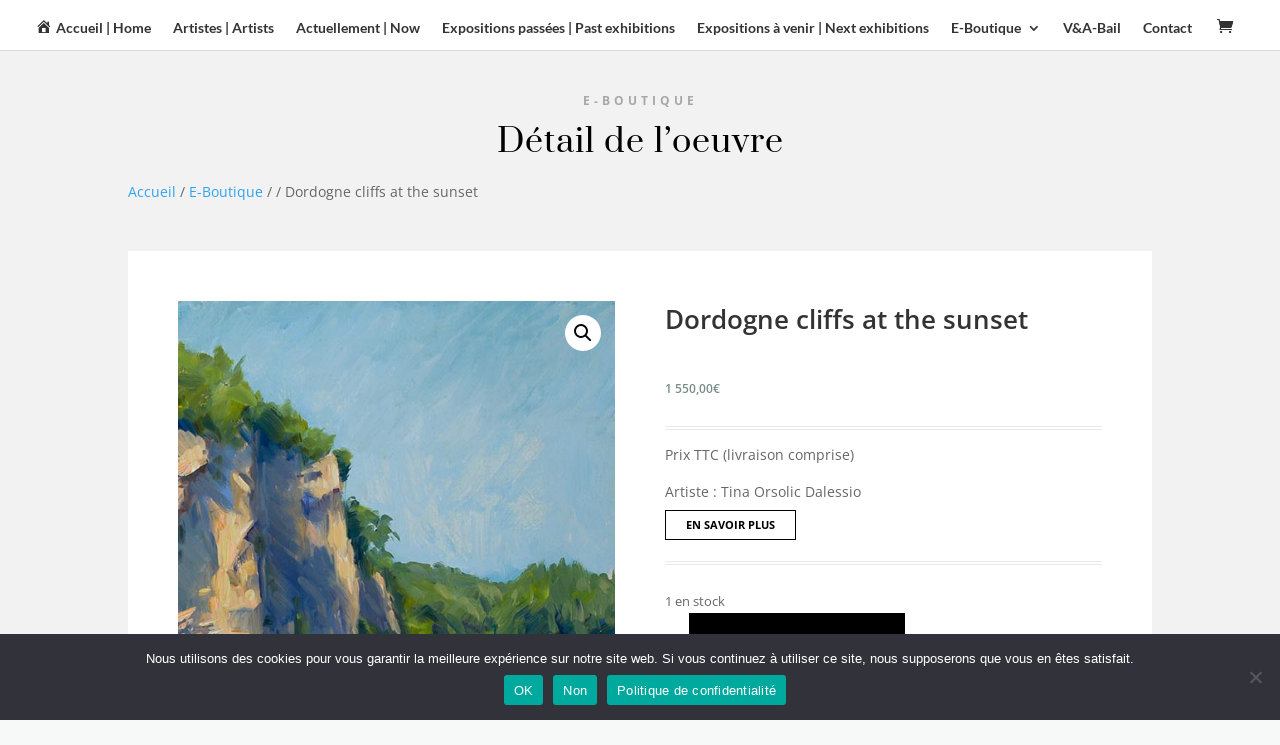

--- FILE ---
content_type: text/html; charset=UTF-8
request_url: https://www.v-a-galerie.com/e-boutique/dordogne-cliffs-at-the-sunset/
body_size: 11476
content:
 <!DOCTYPE html><html lang="fr-FR"><head><meta charset="UTF-8" /><meta http-equiv="X-UA-Compatible" content="IE=edge"><link rel="pingback" href="https://www.v-a-galerie.com/xmlrpc.php" /> <script type="text/javascript">document.documentElement.className = 'js';</script> <link rel="preconnect" href="https://fonts.gstatic.com" crossorigin /><meta name='robots' content='index, follow, max-image-preview:large, max-snippet:-1, max-video-preview:-1' /> <script type="text/javascript">let jqueryParams=[],jQuery=function(r){return jqueryParams=[...jqueryParams,r],jQuery},$=function(r){return jqueryParams=[...jqueryParams,r],$};window.jQuery=jQuery,window.$=jQuery;let customHeadScripts=!1;jQuery.fn=jQuery.prototype={},$.fn=jQuery.prototype={},jQuery.noConflict=function(r){if(window.jQuery)return jQuery=window.jQuery,$=window.jQuery,customHeadScripts=!0,jQuery.noConflict},jQuery.ready=function(r){jqueryParams=[...jqueryParams,r]},$.ready=function(r){jqueryParams=[...jqueryParams,r]},jQuery.load=function(r){jqueryParams=[...jqueryParams,r]},$.load=function(r){jqueryParams=[...jqueryParams,r]},jQuery.fn.ready=function(r){jqueryParams=[...jqueryParams,r]},$.fn.ready=function(r){jqueryParams=[...jqueryParams,r]};</script> <link media="all" href="https://www.v-a-galerie.com/wp-content/cache/autoptimize/css/autoptimize_a185bb915143bbd594f33718d0d068d1.css" rel="stylesheet"><link media="only screen and (max-width: 768px)" href="https://www.v-a-galerie.com/wp-content/cache/autoptimize/css/autoptimize_645e25746732f92ab8912b8a07744c57.css" rel="stylesheet"><title>Dordogne cliffs at the sunset - V&amp;A galerie</title><link rel="canonical" href="https://www.v-a-galerie.com/e-boutique/dordogne-cliffs-at-the-sunset/" /><meta property="og:locale" content="fr_FR" /><meta property="og:type" content="article" /><meta property="og:title" content="Dordogne cliffs at the sunset - V&amp;A galerie" /><meta property="og:description" content="Prix TTC (livraison comprise)   Artiste : Tina Orsolic Dalessio" /><meta property="og:url" content="https://www.v-a-galerie.com/e-boutique/dordogne-cliffs-at-the-sunset/" /><meta property="og:site_name" content="V&amp;A galerie" /><meta property="article:modified_time" content="2021-11-04T10:28:25+00:00" /><meta property="og:image" content="https://www.v-a-galerie.com/wp-content/uploads/2019/09/Dordogne-Cliffs-at-Sunset-20-x-30-cm.jpg" /><meta property="og:image:width" content="527" /><meta property="og:image:height" content="800" /><meta property="og:image:type" content="image/jpeg" /><meta name="twitter:card" content="summary_large_image" /> <script type="application/ld+json" class="yoast-schema-graph">{"@context":"https://schema.org","@graph":[{"@type":"WebPage","@id":"https://www.v-a-galerie.com/e-boutique/dordogne-cliffs-at-the-sunset/","url":"https://www.v-a-galerie.com/e-boutique/dordogne-cliffs-at-the-sunset/","name":"Dordogne cliffs at the sunset - V&amp;A galerie","isPartOf":{"@id":"https://www.v-a-galerie.com/#website"},"primaryImageOfPage":{"@id":"https://www.v-a-galerie.com/e-boutique/dordogne-cliffs-at-the-sunset/#primaryimage"},"image":{"@id":"https://www.v-a-galerie.com/e-boutique/dordogne-cliffs-at-the-sunset/#primaryimage"},"thumbnailUrl":"https://www.v-a-galerie.com/wp-content/uploads/2019/09/Dordogne-Cliffs-at-Sunset-20-x-30-cm.jpg","datePublished":"2021-11-04T10:28:21+00:00","dateModified":"2021-11-04T10:28:25+00:00","breadcrumb":{"@id":"https://www.v-a-galerie.com/e-boutique/dordogne-cliffs-at-the-sunset/#breadcrumb"},"inLanguage":"fr-FR","potentialAction":[{"@type":"ReadAction","target":["https://www.v-a-galerie.com/e-boutique/dordogne-cliffs-at-the-sunset/"]}]},{"@type":"ImageObject","inLanguage":"fr-FR","@id":"https://www.v-a-galerie.com/e-boutique/dordogne-cliffs-at-the-sunset/#primaryimage","url":"https://www.v-a-galerie.com/wp-content/uploads/2019/09/Dordogne-Cliffs-at-Sunset-20-x-30-cm.jpg","contentUrl":"https://www.v-a-galerie.com/wp-content/uploads/2019/09/Dordogne-Cliffs-at-Sunset-20-x-30-cm.jpg","width":527,"height":800,"caption":"Dordogne Cliffs at Sunset"},{"@type":"BreadcrumbList","@id":"https://www.v-a-galerie.com/e-boutique/dordogne-cliffs-at-the-sunset/#breadcrumb","itemListElement":[{"@type":"ListItem","position":1,"name":"Accueil","item":"https://www.v-a-galerie.com/"},{"@type":"ListItem","position":2,"name":"E-Boutique","item":"https://www.v-a-galerie.com/e-boutique/"},{"@type":"ListItem","position":3,"name":"Dordogne cliffs at the sunset"}]},{"@type":"WebSite","@id":"https://www.v-a-galerie.com/#website","url":"https://www.v-a-galerie.com/","name":"V&amp;A galerie","description":"","potentialAction":[{"@type":"SearchAction","target":{"@type":"EntryPoint","urlTemplate":"https://www.v-a-galerie.com/?s={search_term_string}"},"query-input":"required name=search_term_string"}],"inLanguage":"fr-FR"}]}</script> <link rel='dns-prefetch' href='//www.googletagmanager.com' /><meta content="Poulpo Theme v.1.0.1" name="generator"/><link rel='stylesheet' id='dashicons-css' href='https://www.v-a-galerie.com/wp-includes/css/dashicons.min.css' type='text/css' media='all' /> <script type="text/javascript" id="woof-husky-js-extra">var woof_husky_txt = {"ajax_url":"https:\/\/www.v-a-galerie.com\/wp-admin\/admin-ajax.php","plugin_uri":"https:\/\/www.v-a-galerie.com\/wp-content\/plugins\/woocommerce-products-filter\/ext\/by_text\/","loader":"https:\/\/www.v-a-galerie.com\/wp-content\/plugins\/woocommerce-products-filter\/ext\/by_text\/assets\/img\/ajax-loader.gif","not_found":"Nothing found!","prev":"Prev","next":"Next","site_link":"https:\/\/www.v-a-galerie.com","default_data":{"placeholder":"","behavior":"title","search_by_full_word":0,"autocomplete":1,"how_to_open_links":0,"taxonomy_compatibility":0,"sku_compatibility":0,"custom_fields":"","search_desc_variant":0,"view_text_length":10,"min_symbols":3,"max_posts":10,"image":"","notes_for_customer":"","template":"default","max_open_height":300,"page":0}};</script> <script type="text/javascript" src="https://www.v-a-galerie.com/wp-includes/js/jquery/jquery.min.js" id="jquery-core-js"></script> <script type="text/javascript" id="jquery-js-after">jqueryParams.length&&$.each(jqueryParams,function(e,r){if("function"==typeof r){var n=String(r);n.replace("$","jQuery");var a=new Function("return "+n)();$(document).ready(a)}});</script> <script type="text/javascript" id="wc-add-to-cart-js-extra">var wc_add_to_cart_params = {"ajax_url":"\/wp-admin\/admin-ajax.php","wc_ajax_url":"\/?wc-ajax=%%endpoint%%","i18n_view_cart":"Voir le panier","cart_url":"https:\/\/www.v-a-galerie.com\/panier\/","is_cart":"","cart_redirect_after_add":"no"};</script> <script type="text/javascript" id="wc-single-product-js-extra">var wc_single_product_params = {"i18n_required_rating_text":"Veuillez s\u00e9lectionner une note","review_rating_required":"yes","flexslider":{"rtl":false,"animation":"slide","smoothHeight":true,"directionNav":false,"controlNav":"thumbnails","slideshow":false,"animationSpeed":500,"animationLoop":false,"allowOneSlide":false},"zoom_enabled":"1","zoom_options":[],"photoswipe_enabled":"1","photoswipe_options":{"shareEl":false,"closeOnScroll":false,"history":false,"hideAnimationDuration":0,"showAnimationDuration":0},"flexslider_enabled":"1"};</script> <script type="text/javascript" id="woocommerce-js-extra">var woocommerce_params = {"ajax_url":"\/wp-admin\/admin-ajax.php","wc_ajax_url":"\/?wc-ajax=%%endpoint%%"};</script> <script type="text/javascript" id="woocommerce-tokenization-form-js-extra">var wc_tokenization_form_params = {"is_registration_required":"1","is_logged_in":""};</script> <link rel="https://api.w.org/" href="https://www.v-a-galerie.com/wp-json/" /><link rel="alternate" type="application/json" href="https://www.v-a-galerie.com/wp-json/wp/v2/product/8604" /><link rel="EditURI" type="application/rsd+xml" title="RSD" href="https://www.v-a-galerie.com/xmlrpc.php?rsd" /><link rel='shortlink' href='https://www.v-a-galerie.com/?p=8604' /><link rel="alternate" type="application/json+oembed" href="https://www.v-a-galerie.com/wp-json/oembed/1.0/embed?url=https%3A%2F%2Fwww.v-a-galerie.com%2Fe-boutique%2Fdordogne-cliffs-at-the-sunset%2F" /><link rel="alternate" type="text/xml+oembed" href="https://www.v-a-galerie.com/wp-json/oembed/1.0/embed?url=https%3A%2F%2Fwww.v-a-galerie.com%2Fe-boutique%2Fdordogne-cliffs-at-the-sunset%2F&#038;format=xml" /><meta name="generator" content="Site Kit by Google 1.129.1" /><meta name="viewport" content="width=device-width, initial-scale=1.0, maximum-scale=1.0, user-scalable=0" /> <noscript><style>.woocommerce-product-gallery{ opacity: 1 !important; }</style></noscript><link rel="stylesheet" href="https://maxcdn.bootstrapcdn.com/font-awesome/4.6.3/css/font-awesome.min.css">  <script async src="https://www.googletagmanager.com/gtag/js?id=UA-137693688-1"></script> <script>window.dataLayer = window.dataLayer || [];
  function gtag(){dataLayer.push(arguments);}
  gtag('js', new Date());

  gtag('config', 'UA-137693688-1');</script> <link rel="icon" href="https://www.v-a-galerie.com/wp-content/uploads/2019/03/cropped-fav-32x32.jpg" sizes="32x32" /><link rel="icon" href="https://www.v-a-galerie.com/wp-content/uploads/2019/03/cropped-fav-192x192.jpg" sizes="192x192" /><link rel="apple-touch-icon" href="https://www.v-a-galerie.com/wp-content/uploads/2019/03/cropped-fav-180x180.jpg" /><meta name="msapplication-TileImage" content="https://www.v-a-galerie.com/wp-content/uploads/2019/03/cropped-fav-270x270.jpg" /></head><body class="product-template-default single single-product postid-8604 custom-background theme-Divi et-tb-has-template et-tb-has-body et-tb-has-footer cookies-not-set woocommerce woocommerce-page woocommerce-no-js et_pb_button_helper_class et_fullwidth_nav et_fixed_nav et_show_nav et_hide_primary_logo et_primary_nav_dropdown_animation_fade et_secondary_nav_dropdown_animation_fade et_header_style_centered et_cover_background et_pb_gutter osx et_pb_gutters3 et_smooth_scroll et_divi_theme et-db"><div id="page-container"><div id="et-boc" class="et-boc"><header id="main-header" data-height-onload="85"><div class="container clearfix et_menu_container"><div class="logo_container"> <span class="logo_helper"></span> <a href="https://www.v-a-galerie.com/"> <img src="https://www.v-a-galerie.com/wp-content/uploads/2019/03/Logo-VAgalerie.png" width="1761" height="1715" alt="V&amp;A galerie" id="logo" data-height-percentage="91" /> </a></div><div id="et-top-navigation" data-height="85" data-fixed-height="40"><nav id="top-menu-nav"><ul id="top-menu" class="nav"><li class="menu-item menu-item-type-post_type menu-item-object-page menu-item-home menu-item-1155"><a href="https://www.v-a-galerie.com/"><i class="_mi _before dashicons dashicons-admin-home" aria-hidden="true"></i><span>Accueil | Home</span></a></li><li class="menu-item menu-item-type-custom menu-item-object-custom menu-item-113"><a href="https://www.v-a-galerie.com/artistes/">Artistes | Artists</a></li><li class="menu-item menu-item-type-custom menu-item-object-custom menu-item-114"><a href="https://www.v-a-galerie.com/actuellement/">Actuellement | Now</a></li><li class="menu-item menu-item-type-custom menu-item-object-custom menu-item-115"><a href="https://www.v-a-galerie.com/expositions-passees/">Expositions passées | Past exhibitions</a></li><li class="menu-item menu-item-type-custom menu-item-object-custom menu-item-116"><a href="https://www.v-a-galerie.com/expositions-a-venir/">Expositions à venir | Next exhibitions</a></li><li class="menu-item menu-item-type-custom menu-item-object-custom menu-item-has-children menu-item-3727"><a>E-Boutique</a><ul class="sub-menu"><li class="menu-item menu-item-type-custom menu-item-object-custom menu-item-7446"><a href="https://www.v-a-galerie.com/e-boutique">E-boutique</a></li><li class="menu-item menu-item-type-post_type menu-item-object-page menu-item-3725"><a href="https://www.v-a-galerie.com/mon-compte/">Mon compte</a></li></ul></li><li class="menu-item menu-item-type-post_type menu-item-object-page menu-item-5935"><a href="https://www.v-a-galerie.com/v-a-bail/">V&#038;A-Bail</a></li><li class="menu-item menu-item-type-custom menu-item-object-custom menu-item-117"><a href="https://www.v-a-galerie.com/contact/">Contact</a></li></ul></nav> <a href="https://www.v-a-galerie.com/panier/" class="et-cart-info"> <span></span> </a><div id="et_mobile_nav_menu"><div class="mobile_nav closed"> <span class="select_page">Sélectionner une page</span> <span class="mobile_menu_bar mobile_menu_bar_toggle"></span></div></div></div></div></header><div id="et-main-area"><div id="main-content"><div class="clearfix"></div><div class="et-l et-l--body"><div class="et_builder_inner_content et_pb_gutters3 product"><div class="et_pb_section et_pb_section_0_tb_body et_pb_with_background et_section_regular" ><div class="et_pb_row et_pb_row_0_tb_body"><div class="et_pb_column et_pb_column_4_4 et_pb_column_0_tb_body  et_pb_css_mix_blend_mode_passthrough et-last-child"><div class="et_pb_module et_pb_divider et_pb_divider_0_tb_body et_pb_divider_position_ et_pb_space"><div class="et_pb_divider_internal"></div></div></div></div><div class="et_pb_row et_pb_row_1_tb_body"><div class="et_pb_column et_pb_column_4_4 et_pb_column_1_tb_body  et_pb_css_mix_blend_mode_passthrough et-last-child"><div class="et_pb_module et_pb_text et_pb_text_0_tb_body  et_pb_text_align_left et_pb_bg_layout_light"><div class="et_pb_text_inner"><h3>E-BOUTIQUE</h3><h2>Détail de l&rsquo;oeuvre</h2></div></div></div></div><div class="et_pb_row et_pb_row_2_tb_body et_animated"><div class="et_pb_column et_pb_column_4_4 et_pb_column_2_tb_body  et_pb_css_mix_blend_mode_passthrough et-last-child"><div class="et_pb_module et_pb_wc_breadcrumb et_pb_wc_breadcrumb_0_tb_body et_pb_bg_layout_  et_pb_text_align_left"><div class="et_pb_module_inner"><nav class="woocommerce-breadcrumb" aria-label="Breadcrumb"><a href="https://www.v-a-galerie.com">Accueil</a> / <a href="https://www.v-a-galerie.com/e-boutique/">E-Boutique</a> / <a href="https://www.v-a-galerie.com/categorie-produit/boutique/">Boutique</a> /  Dordogne cliffs at the sunset</nav></div></div></div></div><div class="et_pb_row et_pb_row_3_tb_body"><div class="et_pb_column et_pb_column_4_4 et_pb_column_3_tb_body  et_pb_css_mix_blend_mode_passthrough et-last-child et_pb_column_empty"></div></div></div><div class="et_pb_section et_pb_section_1_tb_body et_pb_with_background et_section_regular" ><div class="et_pb_with_border et_pb_row et_pb_row_4_tb_body"><div class="et_pb_column et_pb_column_1_2 et_pb_column_4_tb_body  et_pb_css_mix_blend_mode_passthrough"><div class="et_pb_module et_pb_wc_images et_pb_wc_images_0_tb_body et_pb_bg_layout_"><div class="et_pb_module_inner"><div class="woocommerce-product-gallery woocommerce-product-gallery--with-images woocommerce-product-gallery--columns-4 images" data-columns="4" style="opacity: 0; transition: opacity .25s ease-in-out;"><div class="woocommerce-product-gallery__wrapper"><div data-thumb="https://www.v-a-galerie.com/wp-content/uploads/2019/09/Dordogne-Cliffs-at-Sunset-20-x-30-cm-100x100.jpg" data-thumb-alt="Dordogne Cliffs at Sunset" class="woocommerce-product-gallery__image"><a href="https://www.v-a-galerie.com/wp-content/uploads/2019/09/Dordogne-Cliffs-at-Sunset-20-x-30-cm.jpg"><img width="527" height="800" src="https://www.v-a-galerie.com/wp-content/uploads/2019/09/Dordogne-Cliffs-at-Sunset-20-x-30-cm.jpg" class="wp-post-image" alt="Dordogne Cliffs at Sunset" title="" data-caption="" data-src="https://www.v-a-galerie.com/wp-content/uploads/2019/09/Dordogne-Cliffs-at-Sunset-20-x-30-cm.jpg" data-large_image="https://www.v-a-galerie.com/wp-content/uploads/2019/09/Dordogne-Cliffs-at-Sunset-20-x-30-cm.jpg" data-large_image_width="527" data-large_image_height="800" decoding="async" fetchpriority="high" srcset="https://www.v-a-galerie.com/wp-content/uploads/2019/09/Dordogne-Cliffs-at-Sunset-20-x-30-cm.jpg 527w, https://www.v-a-galerie.com/wp-content/uploads/2019/09/Dordogne-Cliffs-at-Sunset-20-x-30-cm-480x729.jpg 480w" sizes="(min-width: 0px) and (max-width: 480px) 480px, (min-width: 481px) 527px, 100vw" /></a></div></div></div></div></div></div><div class="et_pb_column et_pb_column_1_2 et_pb_column_5_tb_body  et_pb_css_mix_blend_mode_passthrough et-last-child"><div class="et_pb_module et_pb_wc_title et_pb_wc_title_0_tb_body et_pb_bg_layout_light"><div class="et_pb_module_inner"><h2>Dordogne cliffs at the sunset</h2></div></div><div class="et_pb_module et_pb_wc_price et_pb_wc_price_0_tb_body"><div class="et_pb_module_inner"><p class="price"><span class="woocommerce-Price-amount amount"><bdi>1 550,00<span class="woocommerce-Price-currencySymbol">&euro;</span></bdi></span></p></div></div><div class="et_pb_with_border et_pb_module et_pb_wc_description et_pb_wc_description_0_tb_body et_pb_bg_layout_light  et_pb_text_align_left"><div class="et_pb_module_inner"><p>Prix TTC (livraison comprise)</p><p>Artiste : Tina Orsolic Dalessio<br /> <a href='https://www.v-a-galerie.com/artistes/tina-orsolic-dalessio/' class='small-button smallblack'>EN SAVOIR PLUS</a></p></div></div><div class="et_pb_module et_pb_wc_add_to_cart et_pb_wc_add_to_cart_0_tb_body et_pb_fields_label_position_default et_pb_bg_layout_  et_pb_text_align_left"><div class="et_pb_module_inner"><p class="stock in-stock">1 en stock</p><form class="cart" action="https://www.v-a-galerie.com/e-boutique/dordogne-cliffs-at-the-sunset/" method="post" enctype='multipart/form-data'><div class="quantity"> <label class="screen-reader-text" for="quantity_697da2f7b74b2">quantité de Dordogne cliffs at the sunset</label> <input
 type="hidden"
 id="quantity_697da2f7b74b2"
 class="input-text qty text"
 name="quantity"
 value="1"
 aria-label="Quantité de produits"
 size="4"
 min="1"
 max="1"
 step="1"
 placeholder=""
 inputmode="numeric"
 autocomplete="off"
 /></div> <button type="submit" name="add-to-cart" value="8604" class="single_add_to_cart_button button alt">Ajouter au panier</button></form><div id="wc-stripe-payment-request-wrapper" style="margin-top: 1em;clear:both;display:none;"><div id="wc-stripe-payment-request-button"></div></div></div></div></div></div><div class="et_pb_row et_pb_row_5_tb_body"><div class="et_pb_column et_pb_column_4_4 et_pb_column_6_tb_body  et_pb_css_mix_blend_mode_passthrough et-last-child"><div class="et_pb_with_border et_pb_module et_pb_wc_tabs et_pb_wc_tabs_0_tb_body et_pb_tabs " ><ul class="et_pb_tabs_controls clearfix"><li class="additional_information_tab et_pb_tab_active"><a href="#tab-additional_information">Informations complémentaires</a></li></ul><div class="et_pb_all_tabs"><div class="et_pb_tab clearfix et_pb_active_content"><div class="et_pb_tab_content"><h2>Informations complémentaires</h2><table class="woocommerce-product-attributes shop_attributes"><tr class="woocommerce-product-attributes-item woocommerce-product-attributes-item--attribute_pa_type-doeuvre"><th class="woocommerce-product-attributes-item__label">Type d'oeuvre</th><td class="woocommerce-product-attributes-item__value"><p><a href="https://www.v-a-galerie.com/type-doeuvre/peinture/" rel="tag">Peinture</a></p></td></tr><tr class="woocommerce-product-attributes-item woocommerce-product-attributes-item--attribute_pa_artiste"><th class="woocommerce-product-attributes-item__label">Artiste</th><td class="woocommerce-product-attributes-item__value"><p><a href="https://www.v-a-galerie.com/artiste/tina-orsolic-dalessio/" rel="tag">Tina Orsolic Dalessio</a></p></td></tr><tr class="woocommerce-product-attributes-item woocommerce-product-attributes-item--attribute_pa_format"><th class="woocommerce-product-attributes-item__label">Format</th><td class="woocommerce-product-attributes-item__value"><p><a href="https://www.v-a-galerie.com/format/20x30-cm/" rel="tag">20&#215;30 cm</a></p></td></tr><tr class="woocommerce-product-attributes-item woocommerce-product-attributes-item--attribute_pa_sujet"><th class="woocommerce-product-attributes-item__label">Sujet</th><td class="woocommerce-product-attributes-item__value"><p><a href="https://www.v-a-galerie.com/sujet/paysage/" rel="tag">Paysage</a></p></td></tr><tr class="woocommerce-product-attributes-item woocommerce-product-attributes-item--attribute_pa_style"><th class="woocommerce-product-attributes-item__label">Style</th><td class="woocommerce-product-attributes-item__value"><p><a href="https://www.v-a-galerie.com/style/realisme/" rel="tag">Réalisme</a></p></td></tr><tr class="woocommerce-product-attributes-item woocommerce-product-attributes-item--attribute_pa_technique"><th class="woocommerce-product-attributes-item__label">Technique</th><td class="woocommerce-product-attributes-item__value"><p><a href="https://www.v-a-galerie.com/technique/huile/" rel="tag">Huile</a></p></td></tr><tr class="woocommerce-product-attributes-item woocommerce-product-attributes-item--attribute_pa_support"><th class="woocommerce-product-attributes-item__label">Support</th><td class="woocommerce-product-attributes-item__value"><p><a href="https://www.v-a-galerie.com/support/panneau/" rel="tag">Panneau</a></p></td></tr><tr class="woocommerce-product-attributes-item woocommerce-product-attributes-item--attribute_pa_encadrement"><th class="woocommerce-product-attributes-item__label">Encadrement</th><td class="woocommerce-product-attributes-item__value"><p><a href="https://www.v-a-galerie.com/encadrement/oui/" rel="tag">Oui</a></p></td></tr><tr class="woocommerce-product-attributes-item woocommerce-product-attributes-item--attribute_pa_tranche-de-prix"><th class="woocommerce-product-attributes-item__label">Tranche de prix</th><td class="woocommerce-product-attributes-item__value"><p><a href="https://www.v-a-galerie.com/tranche-de-prix/1000e-3000e/" rel="tag">1000€ &#8211; 3000€</a></p></td></tr></table></div></div></div></div></div></div></div></div></div></div><footer class="et-l et-l--footer"><div class="et_builder_inner_content et_pb_gutters3 product"><div class="et_pb_section et_pb_section_0_tb_footer et_animated et_section_regular" ><div class="et_pb_with_border et_pb_row et_pb_row_0_tb_footer et_pb_gutters1"><div class="et_pb_column et_pb_column_1_4 et_pb_column_0_tb_footer  et_pb_css_mix_blend_mode_passthrough"><div class="et_pb_module et_pb_text et_pb_text_0_tb_footer  et_pb_text_align_left et_pb_bg_layout_light"><div class="et_pb_text_inner"><h3>Adresse de la galerie</h3><p>V&#038;A galerie | 5 rue Fénelon<br /> 24200 Sarlat</p></div></div></div><div class="et_pb_column et_pb_column_1_4 et_pb_column_1_tb_footer  et_pb_css_mix_blend_mode_passthrough"><div class="et_pb_module et_pb_text et_pb_text_1_tb_footer  et_pb_text_align_left et_pb_bg_layout_light"><div class="et_pb_text_inner"><h3>Téléphone et email</h3><p><a href="tel:+330553304638">+33 (0)5 53 30 46 38</a><br /> <a href="mailto:contact@v-a-galerie.com">contact@v-a-galerie.com</a></div></div></div><div class="et_pb_column et_pb_column_1_4 et_pb_column_2_tb_footer  et_pb_css_mix_blend_mode_passthrough"><div class="et_pb_module et_pb_text et_pb_text_2_tb_footer  et_pb_text_align_left et_pb_bg_layout_light"><div class="et_pb_text_inner"><h3>Horaires galerie</h3><p><strong>Du mardi au samedi</strong><br /><strong>Lundi et dimanche</strong> sur rendez-vous<br />au <a href="tel:+33616744738">+33 (0)6 16 74 47 38</a></p></div></div></div><div class="et_pb_column et_pb_column_1_4 et_pb_column_3_tb_footer  et_pb_css_mix_blend_mode_passthrough et-last-child"><div class="et_pb_module et_pb_text et_pb_text_3_tb_footer  et_pb_text_align_left et_pb_bg_layout_light"><div class="et_pb_text_inner"><h3>SUIVEZ-NOUS</h3></div></div><ul class="et_pb_module et_pb_social_media_follow et_pb_social_media_follow_0_tb_footer clearfix  et_pb_bg_layout_light"><li
 class='et_pb_social_media_follow_network_0_tb_footer et_pb_social_icon et_pb_social_network_link  et-social-facebook'><a
 href='https://www.facebook.com/VAgalerie/'
 class='icon et_pb_with_border'
 title='Suivez sur Facebook'
 target="_blank"><span
 class='et_pb_social_media_follow_network_name'
 aria-hidden='true'
 >Suivre</span></a></li><li
 class='et_pb_social_media_follow_network_1_tb_footer et_pb_social_icon et_pb_social_network_link  et-social-instagram'><a
 href='https://www.instagram.com/galerie_v_a/'
 class='icon et_pb_with_border'
 title='Suivez sur Instagram'
 target="_blank"><span
 class='et_pb_social_media_follow_network_name'
 aria-hidden='true'
 >Suivre</span></a></li></ul></div></div></div></div></footer></div></div></div> <script type="application/ld+json">{"@context":"https:\/\/schema.org\/","@graph":[{"@context":"https:\/\/schema.org\/","@type":"Product","@id":"https:\/\/www.v-a-galerie.com\/e-boutique\/dordogne-cliffs-at-the-sunset\/#product","name":"Dordogne cliffs at the sunset","url":"https:\/\/www.v-a-galerie.com\/e-boutique\/dordogne-cliffs-at-the-sunset\/","description":"Prix TTC (livraison comprise)\n  \n\nArtiste : Tina Orsolic Dalessio\nEN SAVOIR PLUS","image":"https:\/\/www.v-a-galerie.com\/wp-content\/uploads\/2019\/09\/Dordogne-Cliffs-at-Sunset-20-x-30-cm.jpg","sku":"DClifSun-TOD-HuilPan","offers":[{"@type":"Offer","price":"1550.00","priceValidUntil":"2027-12-31","priceSpecification":{"price":"1550.00","priceCurrency":"EUR","valueAddedTaxIncluded":"false"},"priceCurrency":"EUR","availability":"http:\/\/schema.org\/InStock","url":"https:\/\/www.v-a-galerie.com\/e-boutique\/dordogne-cliffs-at-the-sunset\/","seller":{"@type":"Organization","name":"V&amp;amp;A galerie","url":"https:\/\/www.v-a-galerie.com"}}]},{"@context":"https:\/\/schema.org\/","@type":"BreadcrumbList","itemListElement":[{"@type":"ListItem","position":1,"item":{"name":"Accueil","@id":"https:\/\/www.v-a-galerie.com"}},{"@type":"ListItem","position":2,"item":{"name":"E-Boutique","@id":"https:\/\/www.v-a-galerie.com\/e-boutique\/"}},{"@type":"ListItem","position":3,"item":{"name":"Boutique","@id":"https:\/\/www.v-a-galerie.com\/categorie-produit\/boutique\/"}},{"@type":"ListItem","position":4,"item":{"name":"Dordogne cliffs at the sunset","@id":"https:\/\/www.v-a-galerie.com\/e-boutique\/dordogne-cliffs-at-the-sunset\/"}}]}]}</script> <script type="text/javascript">var et_animation_data = [{"class":"et_pb_row_2_tb_body","style":"fade","repeat":"once","duration":"1000ms","delay":"0ms","intensity":"50%","starting_opacity":"0%","speed_curve":"ease-in-out"},{"class":"et_pb_section_0_tb_footer","style":"fade","repeat":"once","duration":"1000ms","delay":"0ms","intensity":"50%","starting_opacity":"0%","speed_curve":"ease-in-out"}];</script> <script type='text/javascript'>(function () {
			var c = document.body.className;
			c = c.replace(/woocommerce-no-js/, 'woocommerce-js');
			document.body.className = c;
		})();</script> <div class="pswp" tabindex="-1" role="dialog" aria-hidden="true"><div class="pswp__bg"></div><div class="pswp__scroll-wrap"><div class="pswp__container"><div class="pswp__item"></div><div class="pswp__item"></div><div class="pswp__item"></div></div><div class="pswp__ui pswp__ui--hidden"><div class="pswp__top-bar"><div class="pswp__counter"></div> <button class="pswp__button pswp__button--close" aria-label="Fermer (Echap)"></button> <button class="pswp__button pswp__button--share" aria-label="Partagez"></button> <button class="pswp__button pswp__button--fs" aria-label="Basculer en plein écran"></button> <button class="pswp__button pswp__button--zoom" aria-label="Zoomer/Dézoomer"></button><div class="pswp__preloader"><div class="pswp__preloader__icn"><div class="pswp__preloader__cut"><div class="pswp__preloader__donut"></div></div></div></div></div><div class="pswp__share-modal pswp__share-modal--hidden pswp__single-tap"><div class="pswp__share-tooltip"></div></div> <button class="pswp__button pswp__button--arrow--left" aria-label="Précédent (flèche  gauche)"></button> <button class="pswp__button pswp__button--arrow--right" aria-label="Suivant (flèche droite)"></button><div class="pswp__caption"><div class="pswp__caption__center"></div></div></div></div></div> <script type="text/javascript" id="cookie-notice-front-js-before">var cnArgs = {"ajaxUrl":"https:\/\/www.v-a-galerie.com\/wp-admin\/admin-ajax.php","nonce":"6bfbad0995","hideEffect":"fade","position":"bottom","onScroll":false,"onScrollOffset":100,"onClick":false,"cookieName":"cookie_notice_accepted","cookieTime":2592000,"cookieTimeRejected":2592000,"globalCookie":false,"redirection":false,"cache":false,"revokeCookies":false,"revokeCookiesOpt":"automatic"};</script> <script type="text/javascript" id="wc-order-attribution-js-extra">var wc_order_attribution = {"params":{"lifetime":1.0e-5,"session":30,"base64":false,"ajaxurl":"https:\/\/www.v-a-galerie.com\/wp-admin\/admin-ajax.php","prefix":"wc_order_attribution_","allowTracking":true},"fields":{"source_type":"current.typ","referrer":"current_add.rf","utm_campaign":"current.cmp","utm_source":"current.src","utm_medium":"current.mdm","utm_content":"current.cnt","utm_id":"current.id","utm_term":"current.trm","utm_source_platform":"current.plt","utm_creative_format":"current.fmt","utm_marketing_tactic":"current.tct","session_entry":"current_add.ep","session_start_time":"current_add.fd","session_pages":"session.pgs","session_count":"udata.vst","user_agent":"udata.uag"}};</script> <script type="text/javascript" src="https://js.stripe.com/v3/" id="stripe-js"></script> <script type="text/javascript" id="wc_stripe_payment_request-js-extra">var wc_stripe_payment_request_params = {"ajax_url":"\/?wc-ajax=%%endpoint%%","stripe":{"key":"pk_live_rrteuSFVGpFeHNzxeVnnzRaV00F7QKdrqQ","allow_prepaid_card":"yes","locale":"fr","is_link_enabled":false,"is_payment_request_enabled":true},"nonce":{"payment":"4ac6024d8d","shipping":"9c42e4579e","update_shipping":"385de47b8b","checkout":"80ec4ecc9a","add_to_cart":"5180ffd391","get_selected_product_data":"4003bbe7fe","log_errors":"169f9de114","clear_cart":"c3bb9efd1e"},"i18n":{"no_prepaid_card":"D\u00e9sol\u00e9, nous n\u2019acceptons pas les cartes de paiement pr\u00e9pay\u00e9es actuellement.","unknown_shipping":"Option d\u2019exp\u00e9dition inconnue \"[option]\"."},"checkout":{"url":"https:\/\/www.v-a-galerie.com\/commande\/","currency_code":"eur","country_code":"FR","needs_shipping":"no","needs_payer_phone":true},"button":{"type":"buy","theme":"dark","height":"48","locale":"fr","branded_type":"long","css_selector":"","label":"","is_custom":false,"is_branded":false},"login_confirmation":"","is_product_page":"1","product":{"shippingOptions":{"id":"pending","label":"En attente","detail":"","amount":0},"displayItems":[{"label":"Dordogne cliffs at the sunset","amount":155000},{"label":"Livraison","amount":0,"pending":true}],"total":{"label":" (via WooCommerce)","amount":155000},"requestShipping":true,"currency":"eur","country_code":"FR","validVariationSelected":true}};</script> <script type="text/javascript" id="divi-custom-script-js-extra">var DIVI = {"item_count":"%d Item","items_count":"%d Items"};
var et_builder_utils_params = {"condition":{"diviTheme":true,"extraTheme":false},"scrollLocations":["app","top"],"builderScrollLocations":{"desktop":"app","tablet":"app","phone":"app"},"onloadScrollLocation":"app","builderType":"fe"};
var et_frontend_scripts = {"builderCssContainerPrefix":"#et-boc","builderCssLayoutPrefix":"#et-boc .et-l"};
var et_pb_custom = {"ajaxurl":"https:\/\/www.v-a-galerie.com\/wp-admin\/admin-ajax.php","images_uri":"https:\/\/www.v-a-galerie.com\/wp-content\/themes\/Divi\/images","builder_images_uri":"https:\/\/www.v-a-galerie.com\/wp-content\/themes\/Divi\/includes\/builder\/images","et_frontend_nonce":"163b48c730","subscription_failed":"Veuillez v\u00e9rifier les champs ci-dessous pour vous assurer que vous avez entr\u00e9 les informations correctes.","et_ab_log_nonce":"ecce4c068a","fill_message":"S'il vous pla\u00eet, remplissez les champs suivants:","contact_error_message":"Veuillez corriger les erreurs suivantes :","invalid":"E-mail non valide","captcha":"Captcha","prev":"Pr\u00e9c\u00e9dent","previous":"Pr\u00e9c\u00e9dente","next":"Prochaine","wrong_captcha":"Vous avez entr\u00e9 le mauvais num\u00e9ro dans le captcha.","wrong_checkbox":"Case \u00e0 cocher","ignore_waypoints":"no","is_divi_theme_used":"1","widget_search_selector":".widget_search","ab_tests":[],"is_ab_testing_active":"","page_id":"8604","unique_test_id":"","ab_bounce_rate":"5","is_cache_plugin_active":"yes","is_shortcode_tracking":"","tinymce_uri":"https:\/\/www.v-a-galerie.com\/wp-content\/themes\/Divi\/includes\/builder\/frontend-builder\/assets\/vendors","accent_color":"#7EBEC5","waypoints_options":[]};
var et_pb_box_shadow_elements = [];</script> <script type="text/javascript" id="woocommerce_stripe-js-extra">var wc_stripe_params = {"title":"Carte de paiement (Stripe)","key":"pk_live_rrteuSFVGpFeHNzxeVnnzRaV00F7QKdrqQ","i18n_terms":"Veuillez d\u2019abord accepter les conditions d\u2019utilisation","i18n_required_fields":"Veuillez remplir les champs obligatoires d\u2019abord","updateFailedOrderNonce":"08b1774bd3","updatePaymentIntentNonce":"1828433819","orderId":"0","checkout_url":"\/?wc-ajax=checkout","stripe_locale":"fr","no_prepaid_card_msg":"D\u00e9sol\u00e9, nous n\u2019acceptons pas les cartes pr\u00e9pay\u00e9es pour le moment. Votre carte de paiement n\u2019a pas \u00e9t\u00e9 d\u00e9bit\u00e9e. Veuillez essayer avec un autre mode de paiement.","no_sepa_owner_msg":"Veuillez saisir votre nom de compte IBAN.","no_sepa_iban_msg":"Veuillez saisir votre num\u00e9ro de compte IBAN.","payment_intent_error":"Nous n\u2019avons pas pu initier le paiement. Veuillez r\u00e9essayer.","sepa_mandate_notification":"email","allow_prepaid_card":"yes","inline_cc_form":"no","is_checkout":"no","return_url":"https:\/\/www.v-a-galerie.com\/commande\/order-received\/?utm_nooverride=1","ajaxurl":"\/?wc-ajax=%%endpoint%%","stripe_nonce":"14bf73b3df","statement_descriptor":"","elements_options":[],"sepa_elements_options":{"supportedCountries":["SEPA"],"placeholderCountry":"FR","style":{"base":{"fontSize":"15px"}}},"invalid_owner_name":"Le nom de famille et le pr\u00e9nom sont requis.","is_change_payment_page":"no","is_add_payment_page":"no","is_pay_for_order_page":"no","elements_styling":"","elements_classes":"","add_card_nonce":"5e10513844","create_payment_intent_nonce":"eb52add1ef","cpf_cnpj_required_msg":"CPF\/CNPJ est un champ obligatoire","invalid_number":"Le num\u00e9ro de la carte de paiement n\u2019est pas un num\u00e9ro de carte de paiement valide.","invalid_expiry_month":"Le mois d\u2019expiration de la carte de paiement est invalide.","invalid_expiry_year":"L\u2019ann\u00e9e d\u2019expiration de la carte n\u2019est pas valide.","invalid_cvc":"Le code de s\u00e9curit\u00e9 de la carte de paiement est invalide.","incorrect_number":"La num\u00e9ro de la carte de paiement est incorrect.","incomplete_number":"Le num\u00e9ro de carte est incomplet.","incomplete_cvc":"Le code de s\u00e9curit\u00e9 de la carte est incomplet.","incomplete_expiry":"La date d\u2019expiration de la carte est incompl\u00e8te.","expired_card":"La carte de paiement a expir\u00e9.","incorrect_cvc":"Le code de s\u00e9curit\u00e9 de la carte de paiement est incorrect.","incorrect_zip":"Le code postal de la carte de paiement a \u00e9chou\u00e9 la validation.","postal_code_invalid":"Code postal invalide, veuillez corriger et r\u00e9essayer","invalid_expiry_year_past":"L\u2019ann\u00e9e d\u2019expiration de la carte est d\u00e9pass\u00e9e","card_declined":"La carte de paiement a \u00e9t\u00e9 refus\u00e9e.","missing":"Il n\u2019existe pas de carte de paiement pour le client qui est en cours de facturation.","processing_error":"Une erreur est survenue lors du traitement de la carte de paiement.","invalid_sofort_country":"Le pays de facturation n\u2019est pas accept\u00e9 par Sofort. Veuillez essayer un autre pays.","email_invalid":"Adresse email invalide, veuillez corriger et r\u00e9essayer.","invalid_request_error":"Impossible de traiter ce paiement, veuillez r\u00e9essayer ou utiliser une autre m\u00e9thode.","amount_too_large":"Le total de la commande est trop \u00e9lev\u00e9 pour ce mode de paiement","amount_too_small":"Le total de la commande est trop bas pour ce mode de paiement","country_code_invalid":"Code de pays invalide, veuillez r\u00e9essayer avec un code de pays valide","tax_id_invalid":"Num\u00e9ro d\u2019identification fiscale invalide, veuillez r\u00e9essayer avec un num\u00e9ro d\u2019identification fiscale valide","invalid_wallet_type":"Type de paiement par portefeuille non valide. Veuillez r\u00e9essayer ou utiliser une autre m\u00e9thode."};</script> <script type="text/javascript" id="et-builder-cpt-modules-wrapper-js-extra">var et_modules_wrapper = {"builderCssContainerPrefix":"#et-boc","builderCssLayoutPrefix":"#et-boc .et-l"};</script> <script type="text/javascript" id="et-shortcodes-js-js-extra">var et_shortcodes_strings = {"previous":"Pr\u00e9c\u00e9dent","next":"Suivant"};
var et_shortcodes_strings = {"previous":"Pr\u00e9c\u00e9dent","next":"Suivant"};</script> <script type="text/javascript" id="woof_front-js-extra">var woof_filter_titles = {"pa_tranche-de-prix":"Tranche de prix","pa_artiste":"Artiste","pa_type-doeuvre":"Type d\\'oeuvres","pa_style":"Style","pa_sujet":"Sujet","pa_support":"Support","pa_technique":"Technique","pa_format":"Format","pa_encadrement":"Encadrement"};
var woof_ext_filter_titles = {"woof_author":"By author","stock":"In stock","onsales":"On sale","byrating":"By rating","woof_text":"By text"};</script> <script type="text/javascript" id="woof_front-js-before">const woof_front_nonce = "e1a9629ae6";
        var woof_is_permalink =1;
        var woof_shop_page = "";
                var woof_m_b_container =".woocommerce-products-header";
        var woof_really_curr_tax = {};
        var woof_current_page_link = location.protocol + '//' + location.host + location.pathname;
        /*lets remove pagination from woof_current_page_link*/
        woof_current_page_link = woof_current_page_link.replace(/\page\/[0-9]+/, "");
                        woof_current_page_link = "https://www.v-a-galerie.com/e-boutique/";
                        var woof_link = 'https://www.v-a-galerie.com/wp-content/plugins/woocommerce-products-filter/';
        
        var woof_ajaxurl = "https://www.v-a-galerie.com/wp-admin/admin-ajax.php";

        var woof_lang = {
        'orderby': "orderby",
        'date': "date",
        'perpage': "per page",
        'pricerange': "price range",
        'menu_order': "menu order",
        'popularity': "popularity",
        'rating': "rating",
        'price': "price low to high",
        'price-desc': "price high to low",
        'clear_all': "Clear All",
        'list_opener': "Сhild list opener",
        };

        if (typeof woof_lang_custom == 'undefined') {
        var woof_lang_custom = {};/*!!important*/
        }

        var woof_is_mobile = 0;
        


        var woof_show_price_search_button = 0;
        var woof_show_price_search_type = 0;
        
        var woof_show_price_search_type = 0;
        var swoof_search_slug = "swoof";

        
        var icheck_skin = {};
                    icheck_skin = 'none';
        
        var woof_select_type = 'chosen';


                var woof_current_values = '[]';
                var woof_lang_loading = "Loading ...";

        
        var woof_lang_show_products_filter = "show products filter";
        var woof_lang_hide_products_filter = "hide products filter";
        var woof_lang_pricerange = "price range";

        var woof_use_beauty_scroll =1;

        var woof_autosubmit =1;
        var woof_ajaxurl = "https://www.v-a-galerie.com/wp-admin/admin-ajax.php";
        /*var woof_submit_link = "";*/
        var woof_is_ajax = 0;
        var woof_ajax_redraw = 0;
        var woof_ajax_page_num =1;
        var woof_ajax_first_done = false;
        var woof_checkboxes_slide_flag = 1;


        /*toggles*/
        var woof_toggle_type = "text";

        var woof_toggle_closed_text = "+";
        var woof_toggle_opened_text = "-";

        var woof_toggle_closed_image = "https://www.v-a-galerie.com/wp-content/plugins/woocommerce-products-filter/img/plus.svg";
        var woof_toggle_opened_image = "https://www.v-a-galerie.com/wp-content/plugins/woocommerce-products-filter/img/minus.svg";


        /*indexes which can be displayed in red buttons panel*/
                var woof_accept_array = ["min_price", "orderby", "perpage", "woof_author","stock","onsales","byrating","woof_text","min_rating","product_visibility","product_cat","product_tag","pa_artiste","pa_encadrement","pa_format","pa_style","pa_sujet","pa_support","pa_technique","pa_tranche-de-prix","pa_type-doeuvre"];

        
        /*for extensions*/

        var woof_ext_init_functions = null;
                    woof_ext_init_functions = '{"by_author":"woof_init_author","by_instock":"woof_init_instock","by_onsales":"woof_init_onsales","by_text":"woof_init_text","label":"woof_init_labels","select_radio_check":"woof_init_select_radio_check","step_filter":"woof_step_filter_html_items"}';
        

        
        var woof_overlay_skin = "default";

        
 function woof_js_after_ajax_done() { jQuery(document).trigger('woof_ajax_done'); 

}
 var woof_front_sd_is_a=1;var woof_front_show_notes=1;var woof_lang_front_builder_del="Are you sure you want to delete this filter-section?";var woof_lang_front_builder_options="Options";var woof_lang_front_builder_option="Option";var woof_lang_front_builder_section_options="Section Options";var woof_lang_front_builder_description="Description";var woof_lang_front_builder_close="Close";var woof_lang_front_builder_suggest="Suggest the feature";var woof_lang_front_builder_good_to_use="good to use in content areas";var woof_lang_front_builder_confirm_sd="Smart Designer item will be created and attached to this filter section and will cancel current type, proceed?";var woof_lang_front_builder_creating="Creating";var woof_lang_front_builder_shortcode="Shortcode";var woof_lang_front_builder_layout="Layout";var woof_lang_front_builder_filter_section="Section options";var woof_lang_front_builder_filter_redrawing="filter redrawing";var woof_lang_front_builder_filter_redrawn="redrawn";var woof_lang_front_builder_filter_redrawn="redrawn";var woof_lang_front_builder_title_top_info="this functionality is only visible for the site administrator";var woof_lang_front_builder_title_top_info_demo="demo mode is activated, and results are visible only to you";;var woof_lang_front_builder_select="+ Add filter section";</script> <div id="cookie-notice" role="dialog" class="cookie-notice-hidden cookie-revoke-hidden cn-position-bottom" aria-label="Cookie Notice" style="background-color: rgba(50,50,58,1);"><div class="cookie-notice-container" style="color: #fff"><span id="cn-notice-text" class="cn-text-container">Nous utilisons des cookies pour vous garantir la meilleure expérience sur notre site web. Si vous continuez à utiliser ce site, nous supposerons que vous en êtes satisfait.</span><span id="cn-notice-buttons" class="cn-buttons-container"><a href="#" id="cn-accept-cookie" data-cookie-set="accept" class="cn-set-cookie cn-button" aria-label="OK" style="background-color: #00a99d">OK</a><a href="#" id="cn-refuse-cookie" data-cookie-set="refuse" class="cn-set-cookie cn-button" aria-label="Non" style="background-color: #00a99d">Non</a><a href="https://www.v-a-galerie.com/cgu/" target="_blank" id="cn-more-info" class="cn-more-info cn-button" aria-label="Politique de confidentialité" style="background-color: #00a99d">Politique de confidentialité</a></span><span id="cn-close-notice" data-cookie-set="accept" class="cn-close-icon" title="Non"></span></div></div> <span class="et_pb_scroll_top et-pb-icon"></span> <script defer src="https://www.v-a-galerie.com/wp-content/cache/autoptimize/js/autoptimize_fe724684e8a9ab5108b8a374005938af.js"></script></body></html> 